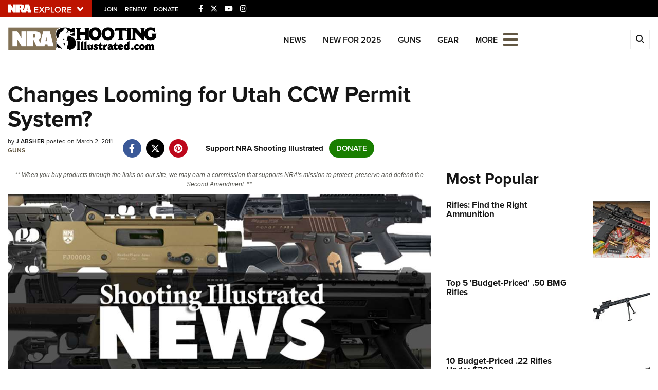

--- FILE ---
content_type: text/plain
request_url: https://www.google-analytics.com/j/collect?v=1&_v=j102&a=433968953&t=pageview&_s=1&dl=https%3A%2F%2Fwww.shootingillustrated.com%2Fcontent%2Fchanges-looming-for-utah-ccw-permit-system%2F&ul=en-us%40posix&dt=Changes%20Looming%20for%20Utah%20CCW%20Permit%20System%3F%20%7C%20An%20Official%20Journal%20Of%20The%20NRA&sr=1280x720&vp=1280x720&_u=YGBAgEABAAAAACAAI~&jid=1149917826&gjid=787633721&cid=802291513.1769144241&tid=UA-63131750-1&_gid=716701238.1769144241&_slc=1&gtm=45He61m0h1n81P7T2LFSv812954177za200zd812954177&gcd=13l3l3l3l1l1&dma=0&tag_exp=103116026~103200004~104527906~104528501~104684208~104684211~105391252~115938465~115938468~116682875~117041588~117223565&z=1997703464
body_size: -454
content:
2,cG-KWW3QQ545R